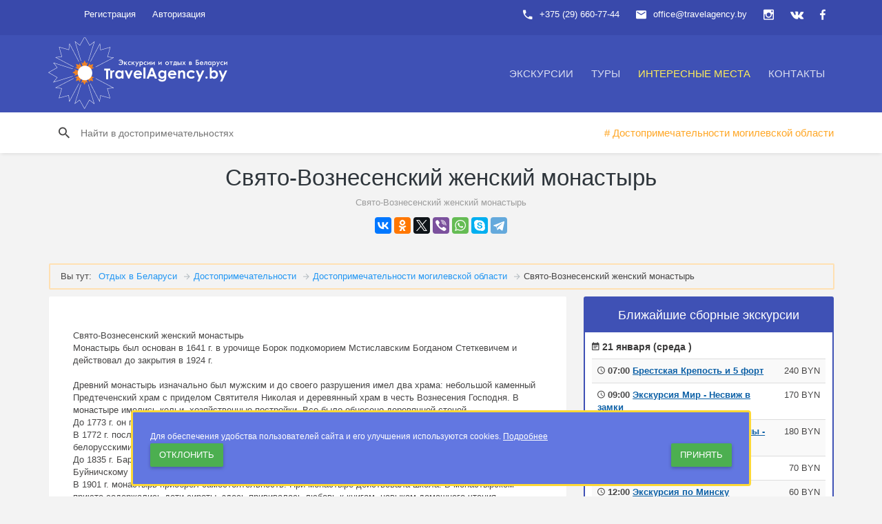

--- FILE ---
content_type: text/html; charset=UTF-8
request_url: https://travelagency.by/mesta/svyato-voznesenskiy-zhenskiy-monastyr.html
body_size: 12681
content:
<!DOCTYPE html><html lang="ru"><!--[if IE 9 ]><html lang="ru" class="ie9"><![endif]--><head><meta http-equiv="X-UA-Compatible" content="IE=edge"><meta name="viewport" content="width=device-width, initial-scale=1"><title>Свято-Вознесенский женский монастырь</title><meta http-equiv="Content-Type" content="text/html; charset=UTF-8" /><meta name="robots" content="index, follow" /><meta name="keywords" content="Свято-Вознесенский женский монастырь" /><meta name="description" content="Свято-Вознесенский женский монастырь" /><link href="/bitrix/js/ui/fonts/opensans/ui.font.opensans.min.css?16279104882409" type="text/css"  rel="stylesheet" /><link href="/bitrix/js/main/popup/dist/main.popup.bundle.min.css?162791030523420" type="text/css"  rel="stylesheet" /><link href="/bitrix/cache/css/s1/travelagency/page_8195765cb053b905be6ade1c994c452e/page_8195765cb053b905be6ade1c994c452e_v1.css?176027267424240" type="text/css"  rel="stylesheet" /><link href="/bitrix/cache/css/s1/travelagency/template_4a2548f22f3af2e0eb66fcb9f0de3ed9/template_4a2548f22f3af2e0eb66fcb9f0de3ed9_v1.css?1767609543393502" type="text/css"  data-template-style="true" rel="stylesheet" /><script>if(!window.BX)window.BX={};if(!window.BX.message)window.BX.message=function(mess){if(typeof mess==='object'){for(let i in mess) {BX.message[i]=mess[i];} return true;}};</script><script>(window.BX||top.BX).message({'pull_server_enabled':'N','pull_config_timestamp':'1593640310','pull_guest_mode':'N','pull_guest_user_id':'0'});(window.BX||top.BX).message({'PULL_OLD_REVISION':'Для продолжения корректной работы с сайтом необходимо перезагрузить страницу.'});</script><script>(window.BX||top.BX).message({'JS_CORE_LOADING':'Загрузка...','JS_CORE_NO_DATA':'- Нет данных -','JS_CORE_WINDOW_CLOSE':'Закрыть','JS_CORE_WINDOW_EXPAND':'Развернуть','JS_CORE_WINDOW_NARROW':'Свернуть в окно','JS_CORE_WINDOW_SAVE':'Сохранить','JS_CORE_WINDOW_CANCEL':'Отменить','JS_CORE_WINDOW_CONTINUE':'Продолжить','JS_CORE_H':'ч','JS_CORE_M':'м','JS_CORE_S':'с','JSADM_AI_HIDE_EXTRA':'Скрыть лишние','JSADM_AI_ALL_NOTIF':'Показать все','JSADM_AUTH_REQ':'Требуется авторизация!','JS_CORE_WINDOW_AUTH':'Войти','JS_CORE_IMAGE_FULL':'Полный размер'});</script><script src="/bitrix/js/main/core/core.min.js?1636229360261011"></script><script>BX.setJSList(['/bitrix/js/main/core/core_ajax.js','/bitrix/js/main/core/core_promise.js','/bitrix/js/main/polyfill/promise/js/promise.js','/bitrix/js/main/loadext/loadext.js','/bitrix/js/main/loadext/extension.js','/bitrix/js/main/polyfill/promise/js/promise.js','/bitrix/js/main/polyfill/find/js/find.js','/bitrix/js/main/polyfill/includes/js/includes.js','/bitrix/js/main/polyfill/matches/js/matches.js','/bitrix/js/ui/polyfill/closest/js/closest.js','/bitrix/js/main/polyfill/fill/main.polyfill.fill.js','/bitrix/js/main/polyfill/find/js/find.js','/bitrix/js/main/polyfill/matches/js/matches.js','/bitrix/js/main/polyfill/core/dist/polyfill.bundle.js','/bitrix/js/main/core/core.js','/bitrix/js/main/polyfill/intersectionobserver/js/intersectionobserver.js','/bitrix/js/main/lazyload/dist/lazyload.bundle.js','/bitrix/js/main/polyfill/core/dist/polyfill.bundle.js','/bitrix/js/main/parambag/dist/parambag.bundle.js']);
BX.setCSSList(['/bitrix/js/main/lazyload/dist/lazyload.bundle.css','/bitrix/js/main/parambag/dist/parambag.bundle.css']);</script><script>(window.BX||top.BX).message({'LANGUAGE_ID':'ru','FORMAT_DATE':'DD.MM.YYYY','FORMAT_DATETIME':'DD.MM.YYYY HH:MI:SS','COOKIE_PREFIX':'TRAVELAGENCY_BY','SERVER_TZ_OFFSET':'10800','UTF_MODE':'Y','SITE_ID':'s1','SITE_DIR':'/','USER_ID':'','SERVER_TIME':'1768960239','USER_TZ_OFFSET':'0','USER_TZ_AUTO':'Y','bitrix_sessid':'e09fc996e483f2acba507ffd0e531cad'});</script><script src="/bitrix/js/pull/protobuf/protobuf.min.js?162948848776433"></script><script src="/bitrix/js/pull/protobuf/model.min.js?162948848714190"></script><script src="/bitrix/js/main/core/core_promise.min.js?15560678152490"></script><script src="/bitrix/js/rest/client/rest.client.min.js?16020638009240"></script><script src="/bitrix/js/pull/client/pull.client.min.js?163300189344687"></script><script src="/bitrix/js/main/popup/dist/main.popup.bundle.min.js?162791030561026"></script><script src="https://api-maps.yandex.ru/2.1/?lang=ru_RU"></script><script>BX.setCSSList(['/bitrix/templates/travelagency/components/bitrix/catalog/mesta/style.css','/bitrix/templates/travelagency/components/bitrix/breadcrumb/top-dostop/style.css','/bitrix/templates/travelagency/components/bitrix/catalog.element/.default/style.css','/bitrix/templates/travelagency/components/bitrix/news.list/right_side_Ex/style.css','/vendors/bower_components/material-design-iconic-font/dist/css/material-design-iconic-font.min.css','/vendors/bower_components/animate.css/animate.min.css','/css/app_1.min.css','/css/app_2.min.css','/vendors/bower_components/slick-carousel/slick/slick.css','/bitrix/templates/.default/components/bitrix/system.auth.form/auth_top/style.css','/bitrix/templates/travelagency/components/bitrix/menu/topmenu/style.css','/bitrix/templates/travelagency/components/bitrix/menu/bottom_menu/style.css','/bitrix/templates/travelagency/template_styles.css']);</script><script>
					(function () {
						"use strict";

						var counter = function ()
						{
							var cookie = (function (name) {
								var parts = ("; " + document.cookie).split("; " + name + "=");
								if (parts.length == 2) {
									try {return JSON.parse(decodeURIComponent(parts.pop().split(";").shift()));}
									catch (e) {}
								}
							})("BITRIX_CONVERSION_CONTEXT_s1");

							if (cookie && cookie.EXPIRE >= BX.message("SERVER_TIME"))
								return;

							var request = new XMLHttpRequest();
							request.open("POST", "/bitrix/tools/conversion/ajax_counter.php", true);
							request.setRequestHeader("Content-type", "application/x-www-form-urlencoded");
							request.send(
								"SITE_ID="+encodeURIComponent("s1")+
								"&sessid="+encodeURIComponent(BX.bitrix_sessid())+
								"&HTTP_REFERER="+encodeURIComponent(document.referrer)
							);
						};

						if (window.frameRequestStart === true)
							BX.addCustomEvent("onFrameDataReceived", counter);
						else
							BX.ready(counter);
					})();
				</script><!-- dev2fun module opengraph --><meta property="og:title" content="Свято-Вознесенский женский монастырь"/><meta property="og:description" content="Свято-Вознесенский женский монастырь"/><meta property="og:url" content="https://travelagency.by/mesta/svyato-voznesenskiy-zhenskiy-monastyr.html"/><meta property="og:type" content="website"/><meta property="og:site_name" content="TravelAgency.by"/><meta property="og:image" content="https://travelagency.by/upload/resize_cache/dev2fun_opengraph/1bb/729_354_1/1bb12cc4e419296434851cca2e975a6b.png"/><!-- /dev2fun module opengraph --><script src="/vendors/bower_components/jquery/dist/jquery.min.js?154682287384380"></script><script src="/vendors/bower_components/bootstrap/dist/js/bootstrap.min.js?154682288036868"></script><script src="/vendors/bower_components/Waves/dist/waves.min.js?15468228776234"></script><script src="/vendors/bower_components/slick-carousel/slick/slick.min.js?154682287941953"></script><script src="/bitrix/components/bitrix/search.title/script.min.js?15553755706443"></script><script src="/bitrix/templates/travelagency/components/bitrix/catalog.element/.default/script.min.js?154682267858458"></script><!-- Google Tag Manager --><script>(function(w,d,s,l,i){w[l]=w[l]||[];w[l].push({'gtm.start':
new Date().getTime(),event:'gtm.js'});var f=d.getElementsByTagName(s)[0],
j=d.createElement(s),dl=l!='dataLayer'?'&l='+l:'';j.async=true;j.src=
'https://www.googletagmanager.com/gtm.js?id='+i+dl;f.parentNode.insertBefore(j,f);
})(window,document,'script','dataLayer','GTM-W8DJ49T');</script><!-- End Google Tag Manager --><!-- Google tag (gtag.js) --><script async src="https://www.googletagmanager.com/gtag/js?id=AW-11330881806"></script><script>
  window.dataLayer = window.dataLayer || [];
  function gtag(){dataLayer.push(arguments);}
  gtag('js', new Date());

  gtag('config', 'AW-11330881806');
</script><link rel="apple-touch-icon" sizes="180x180" href="/apple-touch-icon.png"><link rel="icon" type="image/png" sizes="32x32" href="/favicon-32x32.png"><link rel="icon" type="image/png" sizes="16x16" href="/favicon-16x16.png"><link rel="manifest" href="/site.webmanifest"><link rel="mask-icon" href="/safari-pinned-tab.svg" color="#2C3698"><meta name="msapplication-TileColor" content="#2c3698"><meta name="theme-color" content="#ffffff"><link rel="preload" href="/vendors/bower_components/material-design-iconic-font/dist/fonts/Material-Design-Iconic-Font.woff2?v=2.2.0" as="font" crossorigin></head><body><!-- Google Tag Manager (noscript) --><noscript><iframe src="https://www.googletagmanager.com/ns.html?id=GTM-W8DJ49T"
height="0" width="0" style="display:none;visibility:hidden"></iframe></noscript><!-- End Google Tag Manager (noscript) --><div id="panel"></div><!-- Start page loader --><header id="header"><div class="header__top"><div class="container"><ul class="top-nav "><li class="dropdown top-nav__guest hidden-xs"><a rel="nofollow" href="/auth/usr_registration.php">Регистрация</a></li><li class="dropdown top-nav__guest hidden-xs"><a data-toggle="dropdown" href="" data-rmd-action="switch-login">Авторизация</a><div class="dropdown-menu"><div class="tab-content"><form class="tab-pane active in fade" id="top-nav-login" name="system_auth_form6zOYVN" method="post" target="_top" action="/mesta/svyato-voznesenskiy-zhenskiy-monastyr.html"><input type="hidden" name="backurl" value="/mesta/svyato-voznesenskiy-zhenskiy-monastyr.html" /><input type="hidden" name="AUTH_FORM" value="Y" /><input type="hidden" name="TYPE" value="AUTH" /><div class="form-group"><input type="text" name="USER_LOGIN" maxlength="50" value="" size="17" placeholder="Введите ваш email"  class="form-control"/><script>
      BX.ready(function() {
        var loginCookie = BX.getCookie("TRAVELAGENCY_BY_LOGIN");
        if (loginCookie)
        {
          var form = document.forms["system_auth_form6zOYVN"];
          var loginInput = form.elements["USER_LOGIN"];
          loginInput.value = loginCookie;
        }
      });
    </script><i class="form-group__bar"></i></div><div class="form-group"><input class="form-control" type="password" name="USER_PASSWORD" maxlength="50" size="17" autocomplete="off" placeholder="Введите пароль" /><i class="form-group__bar"></i></div><button type="submit" name="Login" value="Войти" class="btn btn-primary btn-block m-t-10 m-b-10">Войти</button><div class="text-center"><a href="/auth/?forgot_password=yes&amp;backurl=%2Fmesta%2Fsvyato-voznesenskiy-zhenskiy-monastyr.html" rel="nofollow"><small>Забыли email/пароль?</small></a></div><div class="top-nav__auth"><span>или</span><div>Используйте для входа</div></div></form></div></div></li><li class="pull-right top-nav__icon"><a title="мы в facebook" rel="nofollow" href="https://facebook.com/TravelAgency.by"><i class="zmdi zmdi-facebook"></i></a></li><li class="pull-right top-nav__icon"><a title="мы в vk" rel="nofollow" href="https://vk.com/travelagency_by"><i class="zmdi zmdi-vk"></i></a></li><li class="pull-right top-nav__icon"><a title="мы в instagram" rel="nofollow" href="https://www.instagram.com/travelagency.by/"><i class="zmdi zmdi-instagram"></i></a></li><li class="pull-right hidden-xs"><span><i class="zmdi zmdi-email"></i>office@travelagency.by</span></li><li class="pull-right"><span><i class="zmdi zmdi-phone"></i>+375 (29) 660-77-44</span></li></ul></div></div><div class="header__main"><div class="container"><a class="logo" href="/"><object type="image/svg+xml" style=" float: left; width: 260px;margin-top: -27px;" data="/little_logo.svg">Отдых в Беларуси</object></a><div class="navigation-trigger visible-xs visible-sm" data-rmd-action="block-open" data-rmd-target=".navigation"><i class="zmdi zmdi-menu"></i></div><ul class="navigation"><li class="visible-xs visible-sm"><a class="navigation__close" data-rmd-action="navigation-close" href=""><i class="zmdi zmdi-long-arrow-right"></i></a></li><li class="navigation__dropdown"><a href="/ekskursii/">Экскурсии</a><ul class="navigation__drop-menu"><li><a href="/ekskursii/sbornye-ekskursii/">Сборные экскурсии</a></li><li><a href="/ekskursii/shkolnye-ekskursii/">Экскурсии для школьников</a></li><li><a href="/ekskursii/korporativnye-ekskursii/">Корпоративные экскурсии</a></li><li><a href="/ekskursii/individualnye-ekskursii/">Индивидуальные экскурсии</a></li></ul></li><li class="navigation__dropdown"><a href="/tours_belarus/">Туры</a><ul class="navigation__drop-menu"><li><a href="/tours_belarus/tury-v-minsk/">Туры в Минск</a></li><li><a href="/tours_belarus/tury-vykhodnogo-dnya-po-belarusi/">Туры выходного дня по Беларуси</a></li><li><a href="/tours_belarus/tury-po-zamkam-belarusi/">Туры по замкам Беларуси</a></li><li><a href="/tours_belarus/">Все туры в Беларусь</a></li></ul></li><li  class="active"><a href="/mesta/">Интересные места</a></li><li  class=""><a href="/contacts/">Контакты</a></li></ul><div class="menu-clear-left"></div></div></div></header><div class="action-header hidden-sm hidden-xs"><div class="container"><div class="action-header__item action-header__item--search" id="search-mesto"><form action="/search/index.php"><input type="text" id="title-search-input-mesto" name="q" class="hidden-sm hidden-xs" autocomplete="on" placeholder="Найти в достопримечательностях"><!-- For desktop --></form></div><script>
    BX.ready(function(){
        new JCTitleSearch({
            'AJAX_PAGE' : '/mesta/svyato-voznesenskiy-zhenskiy-monastyr.html',
            'CONTAINER_ID': 'search-mesto',
            'INPUT_ID': 'title-search-input-mesto',
            'MIN_QUERY_LEN': 2
        });
    });
</script><div class="action-header__item action-header__add"></div><div class="action-header__item action-header__item--tags hidden-xs" id="minilist-in-top"></div></div></div><header class="section__title"><h1>Свято-Вознесенский женский монастырь</h1><small>Свято-Вознесенский женский монастырь</small><div class="actions--section"><script src="//yastatic.net/es5-shims/0.0.2/es5-shims.min.js"></script><script src="//yastatic.net/share2/share.js"></script><div class="ya-share2" data-services="vkontakte,facebook,odnoklassniki,gplus,twitter,viber,whatsapp,skype,telegram"></div></div></header><section class="section"><div class="container"><div class="row"><div class="col-md-12 col-sm-12"><div class="bx-breadcrumb"><span class="span_title_brdscrub">Вы тут: </span><div class="bx-breadcrumb-item" id="bx_breadcrumb_0"><a href="/" title="Отдых в Беларуси"><span>Отдых в Беларуси</span></a></div><div class="bx-breadcrumb-item" id="bx_breadcrumb_1"><i class="zmdi zmdi-arrow-right"></i><a href="/mesta/" title="Достопримечательности "><span>Достопримечательности </span></a></div><div class="bx-breadcrumb-item" id="bx_breadcrumb_2"><i class="zmdi zmdi-arrow-right"></i><a href="/mesta/dostoprimechatelnosti-mogilevskoy-oblasti/" title="Достопримечательности могилевской области"><span>Достопримечательности могилевской области</span></a></div><div class="bx-breadcrumb-item"><i class="zmdi zmdi-arrow-right"></i><span itemprop="name">Свято-Вознесенский женский монастырь</span></div></div><script type="application/ld+json" data-pagespeed-no-defer>{"@context":"http:\/\/schema.org","@type":"BreadcrumbList","itemListElement":[{"@type":"ListItem","position":1,"item":{"@id":"https:\/\/travelagency.by\/","name":"Отдых в Беларуси"}},{"@type":"ListItem","position":2,"item":{"@id":"https:\/\/travelagency.by\/mesta\/","name":"Достопримечательности "}},{"@type":"ListItem","position":3,"item":{"@id":"https:\/\/travelagency.by\/mesta\/dostoprimechatelnosti-mogilevskoy-oblasti\/","name":"Достопримечательности могилевской области"}},{"@type":"ListItem","position":4,"item":{"name":"Свято-Вознесенский женский монастырь"}}]}</script>					</div></div><div class="row"><div class="col-md-8"><script>
$('<a href="/mesta/dostoprimechatelnosti-mogilevskoy-oblasti/"># Достопримечательности могилевской области</a>').appendTo('#minilist-in-top');
</script><article class="card blog"><div class="card__img"></div><div class="card__body"><p class="lead"></p>
		Свято-Вознесенский женский монастырь <br />
Монастырь был основан в 1641 г. в урочище Борок подкоморием Мстиславским Богданом Стеткевичем и действовал до закрытия в 1924 г. <br /><br />
Древний монастырь изначально был мужским и до своего разрушения имел два храма: небольшой каменный Предтеченский храм с приделом Святителя Николая и деревянный храм в честь Вознесения Господня. В монастыре имелись кельи, хозяйственные постройки. Все было обнесено деревянной стеной.<br />
До 1773 г. он принадлежал к Киевской митрополичьей епархии и назывался заграничным монастырем. <br />
В 1772 г. после первого раздела Речи Посполитой Барколабовский монастырь с другими заграничными белорусскими монастырями, окончательно был передан в управление Могилевского епископа.<br />
До 1835 г. Барколабовский монастырь был самостоятельным, но в этом же году он был приписан к Буйничскому монастырю, обращенному из мужского в женский.<br />
В 1901 г. монастырь приобрел самостоятельность. При монастыре действовала школа. В монастырском приюте содержались дети-сироты, здесь прививалась любовь к книгам, навыкам домашнего чтения, накапливались знания по земледелию, агрономии, селекции растений.<br />
В 1924 г. монастырь закрыли. После его закрытия бывшая монастырская церковь действовала до 1949 г., а Барколабовская икона Божией Матери хранилась у трех инокинь, проживавших в д. Седич.<br />
С 1953 г. до 2010 г. икона находилась в Свято-Троицкой церкви г. Быхова. К концу ХХ в. на месте монастыря не осталось даже руин.<br />
В 2008 г. девять монахинь во главе с игуменьей Антонией &#40;Полуяновой&#41; прибыли из Оршанского Свято-Успенского монастыря и взялись за нелегкий труд строительства и возрождения духовной жизни обители.<br />
В 2010 г. в возведенный Свято-Иоанно-Предтеченский храм перенесена из г. Быхова чудотворная Барколабовская икона Божией Матери. В настоящее время храм радует своим великолепием и архитектурой, и особенно настенными росписями, которые выполнены в Византийском стиле талантливым иконописцем Антонием Бельским. На поклонение образу чудотворной Барколабовской иконы Божией Матери в монастырь съезжаются многочисленные паломники из Беларуси и России.<br /><br />
Интересно:<br />
История Барколабовского монастыря неразрывно связана с чудотворной иконой Божией Матери, находящейся в нем с 1659 г. Об истории ее появления в монастырском архиве имелась запись, согласно которой во время военных действий 1659 г. мимо Барколабова двигалось русское войско под предводительством князя Пожарского. В войсковом обозе находился образ Богородицы, взятый в одном из храмов Центральной или Западной Беларуси. У монастырских стен повозка, на которой везли икону, вдруг остановилась, и никакая сила не могла ее сдвинуть с места. Тогда князь понял, что икона должна остаться в монастыре. Это случилось 11 июля 1659 г. С той поры икона находилась в церкви Вознесения Господня и прославилась многими чудесами.							<table class="table table-striped table-bordered m-t-20"><tbody><tr><th>Адрес:</th><td>
							Республика Беларусь, Могилевская обл., Быховский р.-н, а.г. Барколабово, ул.Днепровская, 10						</td></tr><tr><th>Возможна экскурсия по объекту:</th><td>
							Да						</td></tr><tr><th>Трансфер от/к объекту:</th><td>
							Да						</td></tr></tbody></table><br /></div><div class="card__img"><div id="map" style="width: 100%; height: 400px;overflow:auto"></div><script>
		 
						ymaps.ready(initIndex);
						var IndexObjMap,
								placemarkOnIndex;

						function initIndex() {
								IndexObjMap = new ymaps.Map("map", {
										center: [53.602392780921,30.265547356899],
										zoom: 16,
					controls: []
								});

								placemarkOnIndex = new ymaps.Placemark([53.602392780921,30.265547356899], {
												hintContent: '<div class="name_in_balloon_map">Свято-Вознесенский женский монастырь</div>',
												balloonContent: 'Свято-Вознесенский женский монастырь',
						iconContent:'Свято-Вознесенский женский монастырь'
				},{
						preset: 'islands#blueStretchyIcon'
				});
								IndexObjMap.geoObjects.add(placemarkOnIndex);
								IndexObjMap.controls.add('typeSelector');
								IndexObjMap.controls.add('zoomControl');
				IndexObjMap.behaviors.disable('scrollZoom'); 
						}
			</script></div></article></div><aside class="col-md-4 col-sm-5"><div class="card" style="border: 2px solid #3F51B5;border-radius: 3px;"><p class="text-center card__img" style="font-size: 18px;font-weight: 500;color: #FFF;background: #3F51B5;margin-bottom: 5px;padding-bottom: 10px;padding-top: 10px;">Ближайшие сборные экскурсии</p><div class="card__body" style="padding-top: 5px;padding-bottom: 5px;padding-left: 10px;padding-right: 10px;"><p style="color: rgb(61, 60, 60);font-weight: 600;font-size: 14px;margin-bottom: 5px;"><i class="zmdi zmdi-calendar-note"></i> 21 января (среда ) </p><div class="table-responsive"><table class="table table-striped"><tbody><tr><th><i class="zmdi zmdi-time"></i> 07:00 <a href="/ekskursii/brestskaya-krepost-i-5-fort-ekskursiya-iz-minska.html" style="color: #0C60A6;text-decoration: underline;">Брестская Крепость и 5 форт</a></th><td class="text-right" style="white-space:nowrap;">240 BYN</td></tr><tr><th><i class="zmdi zmdi-time"></i> 09:00 <a href="/ekskursii/ekskursiya-v-mir-nesvizh-iz-minska-na-avtobuse.html" style="color: #0C60A6;text-decoration: underline;">Экскурсия Мир - Несвиж в замки</a></th><td class="text-right" style="white-space:nowrap;">170 BYN</td></tr><tr><th><i class="zmdi zmdi-time"></i> 09:00 <a href="/ekskursii/gervyaty.html" style="color: #0C60A6;text-decoration: underline;">Экскурсия в Залесье - Солы - Гервяты</a></th><td class="text-right" style="white-space:nowrap;">180 BYN</td></tr><tr><th><i class="zmdi zmdi-time"></i> 10:00 <a href="/ekskursii/ekskursiya-na-mtz-minskiy-traktornyy-zavod.html" style="color: #0C60A6;text-decoration: underline;">Экскурсия на завод МТЗ</a></th><td class="text-right" style="white-space:nowrap;">70 BYN</td></tr><tr><th><i class="zmdi zmdi-time"></i> 12:00 <a href="/ekskursii/obzornaya-ekskursiya-po-minsku.html" style="color: #0C60A6;text-decoration: underline;">Экскурсия по Минску</a></th><td class="text-right" style="white-space:nowrap;">60 BYN</td></tr><tr><th><i class="zmdi zmdi-time"></i> 15:00 <a href="/ekskursii/obzornaya-ekskursiya-po-minsku.html" style="color: #0C60A6;text-decoration: underline;">Экскурсия по Минску</a></th><td class="text-right" style="white-space:nowrap;">60 BYN</td></tr><tr><th><i class="zmdi zmdi-time"></i> 19:00 <a href="/ekskursii/vecherniy-minsk.html" style="color: #0C60A6;text-decoration: underline;">Экскурсия по вечернему Минску</a></th><td class="text-right" style="white-space:nowrap;">60 BYN</td></tr></tbody></table></div><p style="color: rgb(61, 60, 60);font-weight: 600;font-size: 14px;margin-bottom: 5px;"><i class="zmdi zmdi-calendar-note"></i> 22 января (четверг ) </p><div class="table-responsive"><table class="table table-striped"><tbody><tr><th><i class="zmdi zmdi-time"></i> 09:00 <a href="/ekskursii/ekskursiya-v-mir-nesvizh-iz-minska-na-avtobuse.html" style="color: #0C60A6;text-decoration: underline;">Экскурсия Мир - Несвиж в замки</a></th><td class="text-right" style="white-space:nowrap;">170 BYN</td></tr><tr><th><i class="zmdi zmdi-time"></i> 12:00 <a href="/ekskursii/obzornaya-ekskursiya-po-minsku.html" style="color: #0C60A6;text-decoration: underline;">Экскурсия по Минску</a></th><td class="text-right" style="white-space:nowrap;">60 BYN</td></tr><tr><th><i class="zmdi zmdi-time"></i> 14:00 <a href="/ekskursii/ekskursiya-na-zavod-belaz.html" style="color: #0C60A6;text-decoration: underline;">Экскурсия на завод БЕЛАЗ</a></th><td class="text-right" style="white-space:nowrap;">140 BYN</td></tr><tr><th><i class="zmdi zmdi-time"></i> 14:00 <a href="/ekskursii/ekskursiya-v-khatyn-iz-minska.html" style="color: #0C60A6;text-decoration: underline;">Экскурсия в Хатынь</a></th><td class="text-right" style="white-space:nowrap;">85 BYN</td></tr><tr><th><i class="zmdi zmdi-time"></i> 15:00 <a href="/ekskursii/obzornaya-ekskursiya-po-minsku.html" style="color: #0C60A6;text-decoration: underline;">Экскурсия по Минску</a></th><td class="text-right" style="white-space:nowrap;">60 BYN</td></tr><tr><th><i class="zmdi zmdi-time"></i> 19:00 <a href="/ekskursii/vecherniy-minsk.html" style="color: #0C60A6;text-decoration: underline;">Экскурсия по вечернему Минску</a></th><td class="text-right" style="white-space:nowrap;">60 BYN</td></tr></tbody></table></div><p style="color: rgb(61, 60, 60);font-weight: 600;font-size: 14px;margin-bottom: 5px;"><i class="zmdi zmdi-calendar-note"></i> 23 января (пятница ) </p><div class="table-responsive"><table class="table table-striped"><tbody><tr><th><i class="zmdi zmdi-time"></i> 08:00 <a href="/ekskursii/ekskursiya-v-grodno-iz-minska.html" style="color: #0C60A6;text-decoration: underline;">Экскурсия в Гродно </a></th><td class="text-right" style="white-space:nowrap;">230 BYN</td></tr><tr><th><i class="zmdi zmdi-time"></i> 08:00 <a href="/ekskursii/ekskursia-dvortsy-i-zamki-krasnyy-bereg-i-zhilichi.html" style="color: #0C60A6;text-decoration: underline;">Красный берег и Жиличи - усадьба и дворец</a></th><td class="text-right" style="white-space:nowrap;">220 BYN</td></tr><tr><th><i class="zmdi zmdi-time"></i> 09:00 <a href="/ekskursii/ekskursiya-v-mir-nesvizh-iz-minska-na-avtobuse.html" style="color: #0C60A6;text-decoration: underline;">Экскурсия Мир - Несвиж в замки</a></th><td class="text-right" style="white-space:nowrap;">170 BYN</td></tr><tr><th><i class="zmdi zmdi-time"></i> 12:00 <a href="/ekskursii/obzornaya-ekskursiya-po-minsku.html" style="color: #0C60A6;text-decoration: underline;">Экскурсия по Минску</a></th><td class="text-right" style="white-space:nowrap;">60 BYN</td></tr><tr><th><i class="zmdi zmdi-time"></i> 14:00 <a href="/ekskursii/ekskursiya-v-khatyn-iz-minska.html" style="color: #0C60A6;text-decoration: underline;">Экскурсия в Хатынь</a></th><td class="text-right" style="white-space:nowrap;">85 BYN</td></tr><tr><th><i class="zmdi zmdi-time"></i> 15:00 <a href="/ekskursii/obzornaya-ekskursiya-po-minsku.html" style="color: #0C60A6;text-decoration: underline;">Экскурсия по Минску</a></th><td class="text-right" style="white-space:nowrap;">60 BYN</td></tr><tr><th><i class="zmdi zmdi-time"></i> 19:00 <a href="/ekskursii/vecherniy-minsk.html" style="color: #0C60A6;text-decoration: underline;">Экскурсия по вечернему Минску</a></th><td class="text-right" style="white-space:nowrap;">60 BYN</td></tr></tbody></table></div><p style="color: rgb(61, 60, 60);font-weight: 600;font-size: 14px;margin-bottom: 5px;"><i class="zmdi zmdi-calendar-note"></i> 24 января (суббота ) </p><div class="table-responsive"><table class="table table-striped"><tbody><tr><th><i class="zmdi zmdi-time"></i> 07:00 <a href="/ekskursii/ekskursiya-v-brest-iz-minska-brest-i-belovezhskaya-pushcha.html" style="color: #0C60A6;text-decoration: underline;">Экскурсия в Брестскую крепость и Беловежскую пущу</a></th><td class="text-right" style="white-space:nowrap;">250 BYN</td></tr><tr><th><i class="zmdi zmdi-time"></i> 08:00 <a href="/ekskursii/ekskursiya-v-grodno-iz-minska.html" style="color: #0C60A6;text-decoration: underline;">Экскурсия в Гродно </a></th><td class="text-right" style="white-space:nowrap;">230 BYN</td></tr><tr><th><i class="zmdi zmdi-time"></i> 09:00 <a href="/ekskursii/ekskursiya-v-mir-nesvizh-iz-minska-na-avtobuse.html" style="color: #0C60A6;text-decoration: underline;">Экскурсия Мир - Несвиж в замки</a></th><td class="text-right" style="white-space:nowrap;">170 BYN</td></tr><tr><th><i class="zmdi zmdi-time"></i> 09:00 <a href="/ekskursii/gervyaty.html" style="color: #0C60A6;text-decoration: underline;">Экскурсия в Залесье - Солы - Гервяты</a></th><td class="text-right" style="white-space:nowrap;">180 BYN</td></tr><tr><th><i class="zmdi zmdi-time"></i> 11:00 <a href="/ekskursii/obzornaya-ekskursiya-po-minsku.html" style="color: #0C60A6;text-decoration: underline;">Экскурсия по Минску</a></th><td class="text-right" style="white-space:nowrap;">60 BYN</td></tr><tr><th><i class="zmdi zmdi-time"></i> 12:00 <a href="/ekskursii/obzornaya-ekskursiya-po-minsku.html" style="color: #0C60A6;text-decoration: underline;">Экскурсия по Минску</a></th><td class="text-right" style="white-space:nowrap;">60 BYN</td></tr><tr><th><i class="zmdi zmdi-time"></i> 14:00 <a href="/ekskursii/obzornaya-ekskursiya-po-minsku.html" style="color: #0C60A6;text-decoration: underline;">Экскурсия по Минску</a></th><td class="text-right" style="white-space:nowrap;">60 BYN</td></tr><tr><th><i class="zmdi zmdi-time"></i> 14:00 <a href="/ekskursii/ekskursiya-v-khatyn-iz-minska.html" style="color: #0C60A6;text-decoration: underline;">Экскурсия в Хатынь</a></th><td class="text-right" style="white-space:nowrap;">85 BYN</td></tr><tr><th><i class="zmdi zmdi-time"></i> 15:00 <a href="/ekskursii/obzornaya-ekskursiya-po-minsku.html" style="color: #0C60A6;text-decoration: underline;">Экскурсия по Минску</a></th><td class="text-right" style="white-space:nowrap;">60 BYN</td></tr><tr><th><i class="zmdi zmdi-time"></i> 15:00 <a href="/ekskursii/ekskursiya-na-zavod-belaz.html" style="color: #0C60A6;text-decoration: underline;">Экскурсия на завод БЕЛАЗ</a></th><td class="text-right" style="white-space:nowrap;">140 BYN</td></tr><tr><th><i class="zmdi zmdi-time"></i> 19:00 <a href="/ekskursii/vecherniy-minsk.html" style="color: #0C60A6;text-decoration: underline;">Экскурсия по вечернему Минску</a></th><td class="text-right" style="white-space:nowrap;">60 BYN</td></tr></tbody></table></div><p style="color: rgb(61, 60, 60);font-weight: 600;font-size: 14px;margin-bottom: 5px;"><i class="zmdi zmdi-calendar-note"></i> 25 января (воскресенье ) </p><div class="table-responsive"><table class="table table-striped"><tbody><tr><th><i class="zmdi zmdi-time"></i> 08:00 <a href="/ekskursii/zamki-i-dvortsy-kossovo-i-ruzhany.html" style="color: #0C60A6;text-decoration: underline;">Экскурсия Коссово - Ружаны в замки</a></th><td class="text-right" style="white-space:nowrap;">255 BYN</td></tr><tr><th><i class="zmdi zmdi-time"></i> 08:00 <a href="/ekskursii/ekskursiya-v-grodno-iz-minska.html" style="color: #0C60A6;text-decoration: underline;">Экскурсия в Гродно </a></th><td class="text-right" style="white-space:nowrap;">230 BYN</td></tr><tr><th><i class="zmdi zmdi-time"></i> 09:00 <a href="/ekskursii/ekskursiya-v-mir-nesvizh-iz-minska-na-avtobuse.html" style="color: #0C60A6;text-decoration: underline;">Экскурсия Мир - Несвиж в замки</a></th><td class="text-right" style="white-space:nowrap;">170 BYN</td></tr><tr><th><i class="zmdi zmdi-time"></i> 10:00 <a href="/ekskursii/dudutki-muzey-starinnykh-narodnykh-remyesel.html" style="color: #0C60A6;text-decoration: underline;">Экскурсия в Дудутки</a></th><td class="text-right" style="white-space:nowrap;">120 BYN</td></tr><tr><th><i class="zmdi zmdi-time"></i> 11:00 <a href="/ekskursii/obzornaya-ekskursiya-po-minsku.html" style="color: #0C60A6;text-decoration: underline;">Экскурсия по Минску</a></th><td class="text-right" style="white-space:nowrap;">60 BYN</td></tr><tr><th><i class="zmdi zmdi-time"></i> 12:00 <a href="/ekskursii/obzornaya-ekskursiya-po-minsku.html" style="color: #0C60A6;text-decoration: underline;">Экскурсия по Минску</a></th><td class="text-right" style="white-space:nowrap;">60 BYN</td></tr><tr><th><i class="zmdi zmdi-time"></i> 14:00 <a href="/ekskursii/obzornaya-ekskursiya-po-minsku.html" style="color: #0C60A6;text-decoration: underline;">Экскурсия по Минску</a></th><td class="text-right" style="white-space:nowrap;">60 BYN</td></tr><tr><th><i class="zmdi zmdi-time"></i> 15:00 <a href="/ekskursii/obzornaya-ekskursiya-po-minsku.html" style="color: #0C60A6;text-decoration: underline;">Экскурсия по Минску</a></th><td class="text-right" style="white-space:nowrap;">60 BYN</td></tr></tbody></table></div><p style="color: rgb(61, 60, 60);font-weight: 600;font-size: 14px;margin-bottom: 5px;"><i class="zmdi zmdi-calendar-note"></i> 26 января (понедельник ) </p><div class="table-responsive"><table class="table table-striped"><tbody><tr><th><i class="zmdi zmdi-time"></i> 07:00 <a href="/ekskursii/ekskursiya-v-brest-iz-minska-brest-i-belovezhskaya-pushcha.html" style="color: #0C60A6;text-decoration: underline;">Экскурсия в Брестскую крепость и Беловежскую пущу</a></th><td class="text-right" style="white-space:nowrap;">250 BYN</td></tr><tr><th><i class="zmdi zmdi-time"></i> 09:00 <a href="/ekskursii/ekskursiya-v-mir-nesvizh-iz-minska-na-avtobuse.html" style="color: #0C60A6;text-decoration: underline;">Экскурсия Мир - Несвиж в замки</a></th><td class="text-right" style="white-space:nowrap;">170 BYN</td></tr><tr><th><i class="zmdi zmdi-time"></i> 10:00 <a href="/ekskursii/ekskursiya-na-mtz-minskiy-traktornyy-zavod.html" style="color: #0C60A6;text-decoration: underline;">Экскурсия на завод МТЗ</a></th><td class="text-right" style="white-space:nowrap;">70 BYN</td></tr><tr><th><i class="zmdi zmdi-time"></i> 11:00 <a href="/ekskursii/ekskursiya-na-yuvelirnyy-zavod-zorka.html" style="color: #0C60A6;text-decoration: underline;">Экскурсия на ювелирный завод ZORKA</a></th><td class="text-right" style="white-space:nowrap;">90 BYN</td></tr><tr><th><i class="zmdi zmdi-time"></i> 12:00 <a href="/ekskursii/obzornaya-ekskursiya-po-minsku.html" style="color: #0C60A6;text-decoration: underline;">Экскурсия по Минску</a></th><td class="text-right" style="white-space:nowrap;">60 BYN</td></tr><tr><th><i class="zmdi zmdi-time"></i> 14:00 <a href="/ekskursii/ekskursiya-na-zavod-belaz.html" style="color: #0C60A6;text-decoration: underline;">Экскурсия на завод БЕЛАЗ</a></th><td class="text-right" style="white-space:nowrap;">140 BYN</td></tr><tr><th><i class="zmdi zmdi-time"></i> 15:00 <a href="/ekskursii/obzornaya-ekskursiya-po-minsku.html" style="color: #0C60A6;text-decoration: underline;">Экскурсия по Минску</a></th><td class="text-right" style="white-space:nowrap;">60 BYN</td></tr><tr><th><i class="zmdi zmdi-time"></i> 19:00 <a href="/ekskursii/vecherniy-minsk.html" style="color: #0C60A6;text-decoration: underline;">Экскурсия по вечернему Минску</a></th><td class="text-right" style="white-space:nowrap;">60 BYN</td></tr></tbody></table></div><p style="color: rgb(61, 60, 60);font-weight: 600;font-size: 14px;margin-bottom: 5px;"><i class="zmdi zmdi-calendar-note"></i> 27 января (вторник ) </p><div class="table-responsive"><table class="table table-striped"><tbody><tr><th><i class="zmdi zmdi-time"></i> 08:00 <a href="/ekskursii/ekskursiya-v-grodno-iz-minska.html" style="color: #0C60A6;text-decoration: underline;">Экскурсия в Гродно </a></th><td class="text-right" style="white-space:nowrap;">230 BYN</td></tr><tr><th><i class="zmdi zmdi-time"></i> 09:00 <a href="/ekskursii/ekskursiya-v-mir-nesvizh-iz-minska-na-avtobuse.html" style="color: #0C60A6;text-decoration: underline;">Экскурсия Мир - Несвиж в замки</a></th><td class="text-right" style="white-space:nowrap;">170 BYN</td></tr><tr><th><i class="zmdi zmdi-time"></i> 12:00 <a href="/ekskursii/obzornaya-ekskursiya-po-minsku.html" style="color: #0C60A6;text-decoration: underline;">Экскурсия по Минску</a></th><td class="text-right" style="white-space:nowrap;">60 BYN</td></tr><tr><th><i class="zmdi zmdi-time"></i> 14:00 <a href="/ekskursii/ekskursiya-v-khatyn-iz-minska.html" style="color: #0C60A6;text-decoration: underline;">Экскурсия в Хатынь</a></th><td class="text-right" style="white-space:nowrap;">85 BYN</td></tr><tr><th><i class="zmdi zmdi-time"></i> 15:00 <a href="/ekskursii/obzornaya-ekskursiya-po-minsku.html" style="color: #0C60A6;text-decoration: underline;">Экскурсия по Минску</a></th><td class="text-right" style="white-space:nowrap;">60 BYN</td></tr><tr><th><i class="zmdi zmdi-time"></i> 19:00 <a href="/ekskursii/vecherniy-minsk.html" style="color: #0C60A6;text-decoration: underline;">Экскурсия по вечернему Минску</a></th><td class="text-right" style="white-space:nowrap;">60 BYN</td></tr></tbody></table></div></div><div class="card__footer text-center" style="padding-top: 5px;padding-bottom: 15px;"><a class="btn btn-primary" href="/kalendar/">Смотреть весь календарь</a></div></div><div class="card hidden-print"><div class="card__header"><h2>Вам также может понравиться:</h2><small>Экскурсии, посетив которые можно подробнее ознакомиться с объектом.</small></div><div class="list-group"><a href="/ekskursii/navagrudka%D0%B5-knyastv%D0%B0.html" class="list-group-item media"><div class="pull-left"><img src="/upload/resize_cache/iblock/0e0/65_37_2/BDjhHSceAjw.jpg" alt="Ведай свае: Навагрудскае княства фото" class="list-group__img" width="65"></div><div class="media-body list-group__text">
					Ведай свае: Навагрудскае княства					
				</div></a><a href="/ekskursii/peshkom-po-gomelyu.html" class="list-group-item media"><div class="pull-left"><img src="/upload/resize_cache/iblock/cea/65_37_2/gomel_palace09.jpg" alt="Здравствуй, Гомель! фото" class="list-group__img" width="65"></div><div class="media-body list-group__text">
					Здравствуй, Гомель!					
				</div></a><a href="/ekskursii/kvest-skazki-starogo-goroda.html" class="list-group-item media"><div class="pull-left"><img src="/upload/resize_cache/iblock/f68/65_37_2/bwiwvtw9n0o488o0ws8wkc48c.jpg" alt="Квест &quot;Сказки Старого города&quot; фото" class="list-group__img" width="65"></div><div class="media-body list-group__text">
					Квест &quot;Сказки Старого города&quot;					
				</div></a><a href="/ekskursii/v-poiskakh-lavandy.html" class="list-group-item media"><div class="pull-left"><img src="/upload/resize_cache/iblock/259/v96otaf5b7982bchwatm4rwbzs07xzd6/65_37_2/DSC09871.jpg" alt="Белорусский Прованс: в поисках лаванды Ветка фото" class="list-group__img" width="65"></div><div class="media-body list-group__text">
					Белорусский Прованс: в поисках лаванды Ветка					
				</div></a><a href="/ekskursii/peshkom-po-vitebsku.html" class="list-group-item media"><div class="pull-left"><img src="/upload/resize_cache/iblock/835/65_37_2/vit.jpg" alt="Здравствуй, Витебск! фото" class="list-group__img" width="65"></div><div class="media-body list-group__text">
					Здравствуй, Витебск!					
				</div></a><a href="/ekskursii/ekskursiya-v-khatyn-iz-minska.html" class="list-group-item media"><div class="pull-left"><img src="/upload/resize_cache/iblock/aaa/65_37_2/DSC04694.jpg" alt="Наша история: Мемориальный комплекс Хатынь фото" class="list-group__img" width="65"></div><div class="media-body list-group__text">
					Наша история: Мемориальный комплекс Хатынь					
				</div></a><a href="/ekskursii/belorusskiy-provans-v-poiskakh-lavandy-pinsk.html" class="list-group-item media"><div class="pull-left"><img src="/upload/resize_cache/iblock/caa/eunheparcbztapcggbd87i0i1f1co9i5/65_37_2/lavanda_post_1.jpg" alt="Белорусский Прованс: в поисках лаванды (Пинск) фото" class="list-group__img" width="65"></div><div class="media-body list-group__text">
					Белорусский Прованс: в поисках лаванды (Пинск)					
				</div></a><div class="p-10"></div></div></div></aside></div></div></section><footer id="footer"><div class="container hidden-xs"><div class="row"><div class="col-sm-4"><div class="footer__block"><div itemscope itemtype="http://schema.org/TravelAgency" class="footer__block"><div class="footer__title">
Контакты
</div><meta itemprop="name" content='TravelAgency.by — ООО "Травел эдженси бай"'/><meta itemprop="description" content='Отдых в Беларуси — наша специализация, мы занимаемся проведением экскурсий и организацией туристических поездок по Беларуси' /><link itemprop='url' content='https://travelagency.by/'/><meta itemprop="image" content='https://travelagency.by/imglogo_sini.png' /><meta itemprop="priceRange" content='от 10 BYN до 5000 BYN'/><address itemprop="address" itemscope itemtype="http://schema.org/PostalAddress" class="m-t-20 m-b-20 f-14"><span itemprop="postalCode">220030</span>, г. <span itemprop="addressLocality">Минск</span>, <span itemprop="streetAddress">ул. Кирилла и Мефодия, 6, офис 32
</span></address><div itemprop="telephone" class="f-20">
    +375 (29) 660-77-44  </div><div itemprop="faxNumber" class="f-20">
    +375 (17) 272-77-44  </div><div itemprop="email" class="f-14 m-t-5 m-b-20">
    office@travelagency.by  </div><iframe src="https://yandex.ru/sprav/widget/rating-badge/63226125543?type=rating" width="150" height="50" frameborder="0"></iframe><div class="f-20 m-t-20"><a itemprop="sameAs" title="мы в facebook" rel="nofollow" href="https://facebook.com/TravelAgency.by" class="m-r-10"><i class="zmdi zmdi-facebook"></i></a><a itemprop="sameAs" title="мы в vk" rel="nofollow" href="https://vk.com/travelagency_by" class="m-r-10"><i class="zmdi zmdi-vk"></i></a><a itemprop="sameAs" title="мы в instagram" rel="nofollow" href="https://www.instagram.com/travelagency.by/" class="m-r-10"><i class="zmdi zmdi-instagram"></i></a></div><a href="https://maps.app.goo.gl/7Yt8RbgXxnVVJWKX6" class="tags-list__item pull-left" style="margin-top: 10px; border-color: #fff;">Гугл карты</a><a href="https://yandex.by/profile/63226125543" class="tags-list__item pull-right " style="margin-top: 10px; border-color: #fff;">Яндекс карты</a></div>						</div></div><div class="col-sm-4"><img alt="ТИБО" src="/img/tibo2.jpg" title="Тибо" class="img-responsive"></div><div class="col-sm-4"><div class="footer__block"><div class="footer__title">Оплата и прочее</div><div>
Бронируйте и оплачивайте наши услуги online!<br>Мы принимаем к оплате&nbsp;Visa, Visa Electron, MasterCard, Maestro, Белкарт,Мир<br><img alt="мы принимаем к оплате" src="/img/footer_cards_logos_mir.png" title="мы принимаем к оплате" class="img-responsive"></div></div></div></div></div><noindex><div id="cookie_notification"><p>Для обеспечения удобства пользователей сайта и его улучшения используются cookies. <a href="/personal-data/cookie.php">Подробнее</a></p><div><div><button class="btn btn-success pull-left cookie_cansls">Отклонить</button><button class="btn btn-success pull-right cookie_accept">Принять</button></div></div></div></noindex><div class="footer__bottom"><div class="container"><span class="footer__copyright">© ООО "Травел эдженси бай" | 2018 - 2026 </span><a rel="nofollow" href="/faq/kak-zakazyvat.html">Как заказать</a><a rel="nofollow" href="/faq/sposoby-oplaty-dlya-fizicheskikh-lits.html">Как оплатить</a><a rel="nofollow" href="/faq/vozvrat-denezhnykh-sredstv.html">Возврат</a><a rel="nofollow" href="/faq/dostavka.html">Доставка</a><a rel="nofollow" href="/faq/pamyatka-turista.html">Памятка туриста</a><a rel="nofollow" href="/personal-data/">Обработка персональных данных</a><a rel="nofollow" href="/personal-data/cookie.php">Обработка cookie</a></div><div class="footer__to-top" data-rmd-action="scroll-to" data-rmd-target="html"><i class="zmdi zmdi-chevron-up"></i></div></div></footer><!-- Older IE warning message --><!--[if lt IE 9]><div class="ie-warning"><p>Warning!!</p><p>You are using an outdated version of Internet Explorer, please upgrade <br/>to any of the following web browsers to access this website.</p><div class="ie-warning__inner"><ul class="ie-warning__download"><li><a href="http://www.google.com/chrome/"><img src="img/browsers/chrome.png" alt=""><div>Chrome</div></a></li><li><a href="https://www.mozilla.org/en-US/firefox/new/"><img src="img/browsers/firefox.png" alt=""><div>Firefox</div></a></li><li><a href="http://www.opera.com"><img src="img/browsers/opera.png" alt=""><div>Opera</div></a></li><li><a href="https://www.apple.com/safari/"><img src="img/browsers/safari.png" alt=""><div>Safari</div></a></li><li><a href="http://windows.microsoft.com/en-us/internet-explorer/download-ie"><img src="img/browsers/ie.png" alt=""><div>IE (New)</div></a></li></ul></div><p>Sorry for the inconvenience!</p></div><![endif]--><!-- IE9 Placeholder --><!--[if IE 9 ]><script src="/vendors/bower_components/jquery-placeholder/jquery.placeholder.min.js"></script><![endif]--><!-- Site functions and actions --><script>
function checkCookies(){
    let cookieDate = localStorage.getItem('cookieDateTravelAgencyBy');
    let cookieNotification = document.getElementById('cookie_notification');
    let cookieBtn = cookieNotification.querySelector('.cookie_accept');
	let cookieBtnCns = cookieNotification.querySelector('.cookie_cansls');

    // Если записи про кукисы нет или она просрочена на 1 год, то показываем информацию про кукисы
    if( !cookieDate || (+cookieDate + 31536000000) < Date.now() ){
        cookieNotification.classList.add('show');
    }
    // При клике на кнопку, в локальное хранилище записывается текущая дата в системе UNIX
    cookieBtn.addEventListener('click', function(){
        localStorage.setItem( 'cookieDateTravelAgencyBy', Date.now() );
        cookieNotification.classList.remove('show');
    })

    // При клике на кнопку, в локальное хранилище записывается текущая дата в системе UNIX
    cookieBtnCns.addEventListener('click', function(){
        localStorage.setItem( 'cookieDateTravelAgencyBy', 0 );
        cookieNotification.classList.remove('show');
    })
}
checkCookies();
</script><script async src="/js/app.no-min1.js"></script><!-- Yandex.Metrika counter --><script >
		   (function(m,e,t,r,i,k,a){m[i]=m[i]||function(){(m[i].a=m[i].a||[]).push(arguments)};
		   m[i].l=1*new Date();k=e.createElement(t),a=e.getElementsByTagName(t)[0],k.async=1,k.src=r,a.parentNode.insertBefore(k,a)})
		   (window, document, "script", "https://mc.yandex.ru/metrika/tag.js", "ym");
		
		   ym(52584331, "init", {
				clickmap:true,
				trackLinks:true,
				accurateTrackBounce:true,
				webvisor:true
		   });
		</script><noscript><div><img src="https://mc.yandex.ru/watch/52584331" style="position:absolute; left:-9999px;" alt="" /></div></noscript><!-- /Yandex.Metrika counter --></body></html>